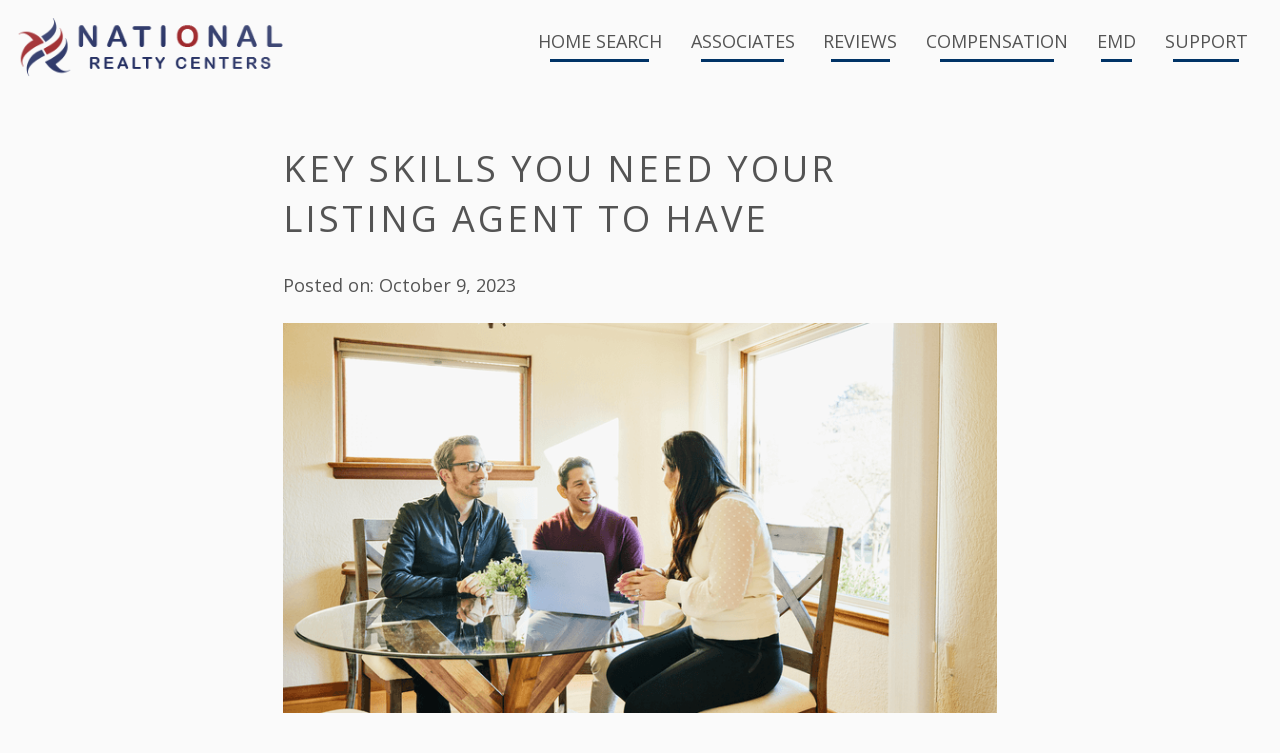

--- FILE ---
content_type: text/html; charset=UTF-8
request_url: https://nationalrealtycenters.com/key-skills-you-need-your-listing-agent-to-have/
body_size: 14462
content:
<!doctype html>
<html lang="en-US">
	<head>
		<meta charset="UTF-8">
		<title>Key Skills You Need Your Listing Agent To Have - National Realty Centers : National Realty Centers</title>
		<link href="//www.google-analytics.com" rel="dns-prefetch">
		<meta http-equiv="X-UA-Compatible" content="IE=edge,chrome=1">
		<meta name="viewport" content="width=device-width,initial-scale=1.0,viewport-fit=cover">
		<meta name='robots' content='index, follow, max-image-preview:large, max-snippet:-1, max-video-preview:-1' />
	<style>img:is([sizes="auto" i], [sizes^="auto," i]) { contain-intrinsic-size: 3000px 1500px }</style>
	
	<!-- This site is optimized with the Yoast SEO plugin v26.3 - https://yoast.com/wordpress/plugins/seo/ -->
	<link rel="canonical" href="https://nationalrealtycenters.com/key-skills-you-need-your-listing-agent-to-have/" />
	<meta property="og:locale" content="en_US" />
	<meta property="og:type" content="article" />
	<meta property="og:title" content="Key Skills You Need Your Listing Agent To Have - National Realty Centers" />
	<meta property="og:description" content="Selling your house is a big decision. And that can make it feel both exciting and a little bit nerve-wracking. But the key to a successful sale is finding the perfect listing agent to work with you throughout the process. A listing agent, also known as a seller&#8217;s agent, helps market and sell your house while advocating [&hellip;]" />
	<meta property="og:url" content="http://nationalrealtycenters.com/key-skills-you-need-your-listing-agent-to-have/" />
	<meta property="og:site_name" content="National Realty Centers" />
	<meta property="article:published_time" content="2023-10-09T15:10:24+00:00" />
	<meta property="article:modified_time" content="2023-10-12T14:59:16+00:00" />
	<meta property="og:image" content="http://nationalrealtycenters.com/wp-content/uploads/2023/10/20231009-Key-skills-you-need-your-listing-agent-to-have.png" />
	<meta property="og:image:width" content="750" />
	<meta property="og:image:height" content="410" />
	<meta property="og:image:type" content="image/png" />
	<meta name="author" content="Craig Lescoe" />
	<meta name="twitter:card" content="summary_large_image" />
	<meta name="twitter:label1" content="Written by" />
	<meta name="twitter:data1" content="Craig Lescoe" />
	<meta name="twitter:label2" content="Est. reading time" />
	<meta name="twitter:data2" content="3 minutes" />
	<script type="application/ld+json" class="yoast-schema-graph">{"@context":"https://schema.org","@graph":[{"@type":"WebPage","@id":"http://nationalrealtycenters.com/key-skills-you-need-your-listing-agent-to-have/","url":"http://nationalrealtycenters.com/key-skills-you-need-your-listing-agent-to-have/","name":"Key Skills You Need Your Listing Agent To Have - National Realty Centers","isPartOf":{"@id":"https://nationalrealtycenters.com/#website"},"primaryImageOfPage":{"@id":"http://nationalrealtycenters.com/key-skills-you-need-your-listing-agent-to-have/#primaryimage"},"image":{"@id":"http://nationalrealtycenters.com/key-skills-you-need-your-listing-agent-to-have/#primaryimage"},"thumbnailUrl":"https://nationalrealtycenters.com/wp-content/uploads/2023/10/20231009-Key-skills-you-need-your-listing-agent-to-have.png","datePublished":"2023-10-09T15:10:24+00:00","dateModified":"2023-10-12T14:59:16+00:00","author":{"@id":"https://nationalrealtycenters.com/#/schema/person/c80a3c81570757625f4a2a5ac08c33a4"},"breadcrumb":{"@id":"http://nationalrealtycenters.com/key-skills-you-need-your-listing-agent-to-have/#breadcrumb"},"inLanguage":"en-US","potentialAction":[{"@type":"ReadAction","target":["http://nationalrealtycenters.com/key-skills-you-need-your-listing-agent-to-have/"]}]},{"@type":"ImageObject","inLanguage":"en-US","@id":"http://nationalrealtycenters.com/key-skills-you-need-your-listing-agent-to-have/#primaryimage","url":"https://nationalrealtycenters.com/wp-content/uploads/2023/10/20231009-Key-skills-you-need-your-listing-agent-to-have.png","contentUrl":"https://nationalrealtycenters.com/wp-content/uploads/2023/10/20231009-Key-skills-you-need-your-listing-agent-to-have.png","width":750,"height":410},{"@type":"BreadcrumbList","@id":"http://nationalrealtycenters.com/key-skills-you-need-your-listing-agent-to-have/#breadcrumb","itemListElement":[{"@type":"ListItem","position":1,"name":"Home","item":"https://nationalrealtycenters.com/"},{"@type":"ListItem","position":2,"name":"News","item":"https://nationalrealtycenters.com/news/"},{"@type":"ListItem","position":3,"name":"Key Skills You Need Your Listing Agent To Have"}]},{"@type":"WebSite","@id":"https://nationalrealtycenters.com/#website","url":"https://nationalrealtycenters.com/","name":"National Realty Centers","description":"Find a community to call home","potentialAction":[{"@type":"SearchAction","target":{"@type":"EntryPoint","urlTemplate":"https://nationalrealtycenters.com/?s={search_term_string}"},"query-input":{"@type":"PropertyValueSpecification","valueRequired":true,"valueName":"search_term_string"}}],"inLanguage":"en-US"},{"@type":"Person","@id":"https://nationalrealtycenters.com/#/schema/person/c80a3c81570757625f4a2a5ac08c33a4","name":"Craig Lescoe","image":{"@type":"ImageObject","inLanguage":"en-US","@id":"https://nationalrealtycenters.com/#/schema/person/image/","url":"https://secure.gravatar.com/avatar/b03833b99528abe9be01db4ac28672a4c81a837fc98828e984292f1639469db3?s=96&d=mm&r=g","contentUrl":"https://secure.gravatar.com/avatar/b03833b99528abe9be01db4ac28672a4c81a837fc98828e984292f1639469db3?s=96&d=mm&r=g","caption":"Craig Lescoe"},"url":"https://nationalrealtycenters.com/author/craiglescoe/"}]}</script>
	<!-- / Yoast SEO plugin. -->


<link rel='dns-prefetch' href='//www.idxhome.com' />
<link rel='dns-prefetch' href='//cdnjs.cloudflare.com' />
<link rel='dns-prefetch' href='//cdn.jsdelivr.net' />
<link rel="alternate" type="application/rss+xml" title="National Realty Centers &raquo; Feed" href="https://nationalrealtycenters.com/feed/" />
		<!-- This site uses the Google Analytics by MonsterInsights plugin v9.9.0 - Using Analytics tracking - https://www.monsterinsights.com/ -->
							<script src="//www.googletagmanager.com/gtag/js?id=G-W792ELX71B"  data-cfasync="false" data-wpfc-render="false" type="text/javascript" async></script>
			<script data-cfasync="false" data-wpfc-render="false" type="text/javascript">
				var mi_version = '9.9.0';
				var mi_track_user = true;
				var mi_no_track_reason = '';
								var MonsterInsightsDefaultLocations = {"page_location":"https:\/\/nationalrealtycenters.com\/key-skills-you-need-your-listing-agent-to-have\/"};
								if ( typeof MonsterInsightsPrivacyGuardFilter === 'function' ) {
					var MonsterInsightsLocations = (typeof MonsterInsightsExcludeQuery === 'object') ? MonsterInsightsPrivacyGuardFilter( MonsterInsightsExcludeQuery ) : MonsterInsightsPrivacyGuardFilter( MonsterInsightsDefaultLocations );
				} else {
					var MonsterInsightsLocations = (typeof MonsterInsightsExcludeQuery === 'object') ? MonsterInsightsExcludeQuery : MonsterInsightsDefaultLocations;
				}

								var disableStrs = [
										'ga-disable-G-W792ELX71B',
									];

				/* Function to detect opted out users */
				function __gtagTrackerIsOptedOut() {
					for (var index = 0; index < disableStrs.length; index++) {
						if (document.cookie.indexOf(disableStrs[index] + '=true') > -1) {
							return true;
						}
					}

					return false;
				}

				/* Disable tracking if the opt-out cookie exists. */
				if (__gtagTrackerIsOptedOut()) {
					for (var index = 0; index < disableStrs.length; index++) {
						window[disableStrs[index]] = true;
					}
				}

				/* Opt-out function */
				function __gtagTrackerOptout() {
					for (var index = 0; index < disableStrs.length; index++) {
						document.cookie = disableStrs[index] + '=true; expires=Thu, 31 Dec 2099 23:59:59 UTC; path=/';
						window[disableStrs[index]] = true;
					}
				}

				if ('undefined' === typeof gaOptout) {
					function gaOptout() {
						__gtagTrackerOptout();
					}
				}
								window.dataLayer = window.dataLayer || [];

				window.MonsterInsightsDualTracker = {
					helpers: {},
					trackers: {},
				};
				if (mi_track_user) {
					function __gtagDataLayer() {
						dataLayer.push(arguments);
					}

					function __gtagTracker(type, name, parameters) {
						if (!parameters) {
							parameters = {};
						}

						if (parameters.send_to) {
							__gtagDataLayer.apply(null, arguments);
							return;
						}

						if (type === 'event') {
														parameters.send_to = monsterinsights_frontend.v4_id;
							var hookName = name;
							if (typeof parameters['event_category'] !== 'undefined') {
								hookName = parameters['event_category'] + ':' + name;
							}

							if (typeof MonsterInsightsDualTracker.trackers[hookName] !== 'undefined') {
								MonsterInsightsDualTracker.trackers[hookName](parameters);
							} else {
								__gtagDataLayer('event', name, parameters);
							}
							
						} else {
							__gtagDataLayer.apply(null, arguments);
						}
					}

					__gtagTracker('js', new Date());
					__gtagTracker('set', {
						'developer_id.dZGIzZG': true,
											});
					if ( MonsterInsightsLocations.page_location ) {
						__gtagTracker('set', MonsterInsightsLocations);
					}
										__gtagTracker('config', 'G-W792ELX71B', {"forceSSL":"true","link_attribution":"true"} );
										window.gtag = __gtagTracker;										(function () {
						/* https://developers.google.com/analytics/devguides/collection/analyticsjs/ */
						/* ga and __gaTracker compatibility shim. */
						var noopfn = function () {
							return null;
						};
						var newtracker = function () {
							return new Tracker();
						};
						var Tracker = function () {
							return null;
						};
						var p = Tracker.prototype;
						p.get = noopfn;
						p.set = noopfn;
						p.send = function () {
							var args = Array.prototype.slice.call(arguments);
							args.unshift('send');
							__gaTracker.apply(null, args);
						};
						var __gaTracker = function () {
							var len = arguments.length;
							if (len === 0) {
								return;
							}
							var f = arguments[len - 1];
							if (typeof f !== 'object' || f === null || typeof f.hitCallback !== 'function') {
								if ('send' === arguments[0]) {
									var hitConverted, hitObject = false, action;
									if ('event' === arguments[1]) {
										if ('undefined' !== typeof arguments[3]) {
											hitObject = {
												'eventAction': arguments[3],
												'eventCategory': arguments[2],
												'eventLabel': arguments[4],
												'value': arguments[5] ? arguments[5] : 1,
											}
										}
									}
									if ('pageview' === arguments[1]) {
										if ('undefined' !== typeof arguments[2]) {
											hitObject = {
												'eventAction': 'page_view',
												'page_path': arguments[2],
											}
										}
									}
									if (typeof arguments[2] === 'object') {
										hitObject = arguments[2];
									}
									if (typeof arguments[5] === 'object') {
										Object.assign(hitObject, arguments[5]);
									}
									if ('undefined' !== typeof arguments[1].hitType) {
										hitObject = arguments[1];
										if ('pageview' === hitObject.hitType) {
											hitObject.eventAction = 'page_view';
										}
									}
									if (hitObject) {
										action = 'timing' === arguments[1].hitType ? 'timing_complete' : hitObject.eventAction;
										hitConverted = mapArgs(hitObject);
										__gtagTracker('event', action, hitConverted);
									}
								}
								return;
							}

							function mapArgs(args) {
								var arg, hit = {};
								var gaMap = {
									'eventCategory': 'event_category',
									'eventAction': 'event_action',
									'eventLabel': 'event_label',
									'eventValue': 'event_value',
									'nonInteraction': 'non_interaction',
									'timingCategory': 'event_category',
									'timingVar': 'name',
									'timingValue': 'value',
									'timingLabel': 'event_label',
									'page': 'page_path',
									'location': 'page_location',
									'title': 'page_title',
									'referrer' : 'page_referrer',
								};
								for (arg in args) {
																		if (!(!args.hasOwnProperty(arg) || !gaMap.hasOwnProperty(arg))) {
										hit[gaMap[arg]] = args[arg];
									} else {
										hit[arg] = args[arg];
									}
								}
								return hit;
							}

							try {
								f.hitCallback();
							} catch (ex) {
							}
						};
						__gaTracker.create = newtracker;
						__gaTracker.getByName = newtracker;
						__gaTracker.getAll = function () {
							return [];
						};
						__gaTracker.remove = noopfn;
						__gaTracker.loaded = true;
						window['__gaTracker'] = __gaTracker;
					})();
									} else {
										console.log("");
					(function () {
						function __gtagTracker() {
							return null;
						}

						window['__gtagTracker'] = __gtagTracker;
						window['gtag'] = __gtagTracker;
					})();
									}
			</script>
			
							<!-- / Google Analytics by MonsterInsights -->
		<link rel='stylesheet' id='ihf-bundle-css-css' href='https://www.idxhome.com/service/resources/dist/wordpress/bundle.css?1768616010903' type='text/css' media='' />
<link rel='stylesheet' id='bc-fonts-css' href='https://nationalrealtycenters.com/wp-content/themes/nrc/fonts/fonts.css?ver=6.8.3' type='text/css' media='all' />
<link rel='stylesheet' id='bc-css' href='https://nationalrealtycenters.com/wp-content/themes/nrc/style.css?ver=6.8.3' type='text/css' media='all' />
<link rel='stylesheet' id='slick-slider-css' href='//cdn.jsdelivr.net/npm/slick-carousel@1.8.1/slick/slick.css?ver=6.8.3' type='text/css' media='all' />
<link rel='stylesheet' id='fancybox-css' href='https://cdn.jsdelivr.net/gh/fancyapps/fancybox@3.5.6/dist/jquery.fancybox.min.css?ver=6.8.3' type='text/css' media='all' />
<link rel='stylesheet' id='wp-block-library-css' href='https://nationalrealtycenters.com/wp-includes/css/dist/block-library/style.min.css?ver=6.8.3' type='text/css' media='all' />
<style id='classic-theme-styles-inline-css' type='text/css'>
/*! This file is auto-generated */
.wp-block-button__link{color:#fff;background-color:#32373c;border-radius:9999px;box-shadow:none;text-decoration:none;padding:calc(.667em + 2px) calc(1.333em + 2px);font-size:1.125em}.wp-block-file__button{background:#32373c;color:#fff;text-decoration:none}
</style>
<link rel='stylesheet' id='ultp-gutenberg-blocks-css' href='https://nationalrealtycenters.com/wp-content/plugins/uncanny-toolkit-pro/src/blocks/dist/index.css?ver=4.3.2' type='text/css' media='all' />
<style id='global-styles-inline-css' type='text/css'>
:root{--wp--preset--aspect-ratio--square: 1;--wp--preset--aspect-ratio--4-3: 4/3;--wp--preset--aspect-ratio--3-4: 3/4;--wp--preset--aspect-ratio--3-2: 3/2;--wp--preset--aspect-ratio--2-3: 2/3;--wp--preset--aspect-ratio--16-9: 16/9;--wp--preset--aspect-ratio--9-16: 9/16;--wp--preset--color--black: #000000;--wp--preset--color--cyan-bluish-gray: #abb8c3;--wp--preset--color--white: #ffffff;--wp--preset--color--pale-pink: #f78da7;--wp--preset--color--vivid-red: #cf2e2e;--wp--preset--color--luminous-vivid-orange: #ff6900;--wp--preset--color--luminous-vivid-amber: #fcb900;--wp--preset--color--light-green-cyan: #7bdcb5;--wp--preset--color--vivid-green-cyan: #00d084;--wp--preset--color--pale-cyan-blue: #8ed1fc;--wp--preset--color--vivid-cyan-blue: #0693e3;--wp--preset--color--vivid-purple: #9b51e0;--wp--preset--gradient--vivid-cyan-blue-to-vivid-purple: linear-gradient(135deg,rgba(6,147,227,1) 0%,rgb(155,81,224) 100%);--wp--preset--gradient--light-green-cyan-to-vivid-green-cyan: linear-gradient(135deg,rgb(122,220,180) 0%,rgb(0,208,130) 100%);--wp--preset--gradient--luminous-vivid-amber-to-luminous-vivid-orange: linear-gradient(135deg,rgba(252,185,0,1) 0%,rgba(255,105,0,1) 100%);--wp--preset--gradient--luminous-vivid-orange-to-vivid-red: linear-gradient(135deg,rgba(255,105,0,1) 0%,rgb(207,46,46) 100%);--wp--preset--gradient--very-light-gray-to-cyan-bluish-gray: linear-gradient(135deg,rgb(238,238,238) 0%,rgb(169,184,195) 100%);--wp--preset--gradient--cool-to-warm-spectrum: linear-gradient(135deg,rgb(74,234,220) 0%,rgb(151,120,209) 20%,rgb(207,42,186) 40%,rgb(238,44,130) 60%,rgb(251,105,98) 80%,rgb(254,248,76) 100%);--wp--preset--gradient--blush-light-purple: linear-gradient(135deg,rgb(255,206,236) 0%,rgb(152,150,240) 100%);--wp--preset--gradient--blush-bordeaux: linear-gradient(135deg,rgb(254,205,165) 0%,rgb(254,45,45) 50%,rgb(107,0,62) 100%);--wp--preset--gradient--luminous-dusk: linear-gradient(135deg,rgb(255,203,112) 0%,rgb(199,81,192) 50%,rgb(65,88,208) 100%);--wp--preset--gradient--pale-ocean: linear-gradient(135deg,rgb(255,245,203) 0%,rgb(182,227,212) 50%,rgb(51,167,181) 100%);--wp--preset--gradient--electric-grass: linear-gradient(135deg,rgb(202,248,128) 0%,rgb(113,206,126) 100%);--wp--preset--gradient--midnight: linear-gradient(135deg,rgb(2,3,129) 0%,rgb(40,116,252) 100%);--wp--preset--font-size--small: 13px;--wp--preset--font-size--medium: 20px;--wp--preset--font-size--large: 36px;--wp--preset--font-size--x-large: 42px;--wp--preset--spacing--20: 0.44rem;--wp--preset--spacing--30: 0.67rem;--wp--preset--spacing--40: 1rem;--wp--preset--spacing--50: 1.5rem;--wp--preset--spacing--60: 2.25rem;--wp--preset--spacing--70: 3.38rem;--wp--preset--spacing--80: 5.06rem;--wp--preset--shadow--natural: 6px 6px 9px rgba(0, 0, 0, 0.2);--wp--preset--shadow--deep: 12px 12px 50px rgba(0, 0, 0, 0.4);--wp--preset--shadow--sharp: 6px 6px 0px rgba(0, 0, 0, 0.2);--wp--preset--shadow--outlined: 6px 6px 0px -3px rgba(255, 255, 255, 1), 6px 6px rgba(0, 0, 0, 1);--wp--preset--shadow--crisp: 6px 6px 0px rgba(0, 0, 0, 1);}:where(.is-layout-flex){gap: 0.5em;}:where(.is-layout-grid){gap: 0.5em;}body .is-layout-flex{display: flex;}.is-layout-flex{flex-wrap: wrap;align-items: center;}.is-layout-flex > :is(*, div){margin: 0;}body .is-layout-grid{display: grid;}.is-layout-grid > :is(*, div){margin: 0;}:where(.wp-block-columns.is-layout-flex){gap: 2em;}:where(.wp-block-columns.is-layout-grid){gap: 2em;}:where(.wp-block-post-template.is-layout-flex){gap: 1.25em;}:where(.wp-block-post-template.is-layout-grid){gap: 1.25em;}.has-black-color{color: var(--wp--preset--color--black) !important;}.has-cyan-bluish-gray-color{color: var(--wp--preset--color--cyan-bluish-gray) !important;}.has-white-color{color: var(--wp--preset--color--white) !important;}.has-pale-pink-color{color: var(--wp--preset--color--pale-pink) !important;}.has-vivid-red-color{color: var(--wp--preset--color--vivid-red) !important;}.has-luminous-vivid-orange-color{color: var(--wp--preset--color--luminous-vivid-orange) !important;}.has-luminous-vivid-amber-color{color: var(--wp--preset--color--luminous-vivid-amber) !important;}.has-light-green-cyan-color{color: var(--wp--preset--color--light-green-cyan) !important;}.has-vivid-green-cyan-color{color: var(--wp--preset--color--vivid-green-cyan) !important;}.has-pale-cyan-blue-color{color: var(--wp--preset--color--pale-cyan-blue) !important;}.has-vivid-cyan-blue-color{color: var(--wp--preset--color--vivid-cyan-blue) !important;}.has-vivid-purple-color{color: var(--wp--preset--color--vivid-purple) !important;}.has-black-background-color{background-color: var(--wp--preset--color--black) !important;}.has-cyan-bluish-gray-background-color{background-color: var(--wp--preset--color--cyan-bluish-gray) !important;}.has-white-background-color{background-color: var(--wp--preset--color--white) !important;}.has-pale-pink-background-color{background-color: var(--wp--preset--color--pale-pink) !important;}.has-vivid-red-background-color{background-color: var(--wp--preset--color--vivid-red) !important;}.has-luminous-vivid-orange-background-color{background-color: var(--wp--preset--color--luminous-vivid-orange) !important;}.has-luminous-vivid-amber-background-color{background-color: var(--wp--preset--color--luminous-vivid-amber) !important;}.has-light-green-cyan-background-color{background-color: var(--wp--preset--color--light-green-cyan) !important;}.has-vivid-green-cyan-background-color{background-color: var(--wp--preset--color--vivid-green-cyan) !important;}.has-pale-cyan-blue-background-color{background-color: var(--wp--preset--color--pale-cyan-blue) !important;}.has-vivid-cyan-blue-background-color{background-color: var(--wp--preset--color--vivid-cyan-blue) !important;}.has-vivid-purple-background-color{background-color: var(--wp--preset--color--vivid-purple) !important;}.has-black-border-color{border-color: var(--wp--preset--color--black) !important;}.has-cyan-bluish-gray-border-color{border-color: var(--wp--preset--color--cyan-bluish-gray) !important;}.has-white-border-color{border-color: var(--wp--preset--color--white) !important;}.has-pale-pink-border-color{border-color: var(--wp--preset--color--pale-pink) !important;}.has-vivid-red-border-color{border-color: var(--wp--preset--color--vivid-red) !important;}.has-luminous-vivid-orange-border-color{border-color: var(--wp--preset--color--luminous-vivid-orange) !important;}.has-luminous-vivid-amber-border-color{border-color: var(--wp--preset--color--luminous-vivid-amber) !important;}.has-light-green-cyan-border-color{border-color: var(--wp--preset--color--light-green-cyan) !important;}.has-vivid-green-cyan-border-color{border-color: var(--wp--preset--color--vivid-green-cyan) !important;}.has-pale-cyan-blue-border-color{border-color: var(--wp--preset--color--pale-cyan-blue) !important;}.has-vivid-cyan-blue-border-color{border-color: var(--wp--preset--color--vivid-cyan-blue) !important;}.has-vivid-purple-border-color{border-color: var(--wp--preset--color--vivid-purple) !important;}.has-vivid-cyan-blue-to-vivid-purple-gradient-background{background: var(--wp--preset--gradient--vivid-cyan-blue-to-vivid-purple) !important;}.has-light-green-cyan-to-vivid-green-cyan-gradient-background{background: var(--wp--preset--gradient--light-green-cyan-to-vivid-green-cyan) !important;}.has-luminous-vivid-amber-to-luminous-vivid-orange-gradient-background{background: var(--wp--preset--gradient--luminous-vivid-amber-to-luminous-vivid-orange) !important;}.has-luminous-vivid-orange-to-vivid-red-gradient-background{background: var(--wp--preset--gradient--luminous-vivid-orange-to-vivid-red) !important;}.has-very-light-gray-to-cyan-bluish-gray-gradient-background{background: var(--wp--preset--gradient--very-light-gray-to-cyan-bluish-gray) !important;}.has-cool-to-warm-spectrum-gradient-background{background: var(--wp--preset--gradient--cool-to-warm-spectrum) !important;}.has-blush-light-purple-gradient-background{background: var(--wp--preset--gradient--blush-light-purple) !important;}.has-blush-bordeaux-gradient-background{background: var(--wp--preset--gradient--blush-bordeaux) !important;}.has-luminous-dusk-gradient-background{background: var(--wp--preset--gradient--luminous-dusk) !important;}.has-pale-ocean-gradient-background{background: var(--wp--preset--gradient--pale-ocean) !important;}.has-electric-grass-gradient-background{background: var(--wp--preset--gradient--electric-grass) !important;}.has-midnight-gradient-background{background: var(--wp--preset--gradient--midnight) !important;}.has-small-font-size{font-size: var(--wp--preset--font-size--small) !important;}.has-medium-font-size{font-size: var(--wp--preset--font-size--medium) !important;}.has-large-font-size{font-size: var(--wp--preset--font-size--large) !important;}.has-x-large-font-size{font-size: var(--wp--preset--font-size--x-large) !important;}
:where(.wp-block-post-template.is-layout-flex){gap: 1.25em;}:where(.wp-block-post-template.is-layout-grid){gap: 1.25em;}
:where(.wp-block-columns.is-layout-flex){gap: 2em;}:where(.wp-block-columns.is-layout-grid){gap: 2em;}
:root :where(.wp-block-pullquote){font-size: 1.5em;line-height: 1.6;}
</style>
<link rel='stylesheet' id='uncannyowl-learndash-toolkit-free-css' href='https://nationalrealtycenters.com/wp-content/plugins/uncanny-learndash-toolkit/src/assets/frontend/dist/bundle.min.css?ver=3.8.0' type='text/css' media='all' />
<link rel='stylesheet' id='ultp-frontend-css' href='https://nationalrealtycenters.com/wp-content/plugins/uncanny-toolkit-pro/src/assets/dist/frontend/bundle.min.css?ver=4.3.2' type='text/css' media='all' />
<link rel='stylesheet' id='learndash_quiz_front_css-css' href='//nationalrealtycenters.com/wp-content/plugins/sfwd-lms/themes/legacy/templates/learndash_quiz_front.min.css?ver=4.25.6' type='text/css' media='all' />
<link rel='stylesheet' id='dashicons-css' href='https://nationalrealtycenters.com/wp-includes/css/dashicons.min.css?ver=6.8.3' type='text/css' media='all' />
<link rel='stylesheet' id='learndash-css' href='//nationalrealtycenters.com/wp-content/plugins/sfwd-lms/src/assets/dist/css/styles.css?ver=4.25.6' type='text/css' media='all' />
<link rel='stylesheet' id='jquery-dropdown-css-css' href='//nationalrealtycenters.com/wp-content/plugins/sfwd-lms/assets/css/jquery.dropdown.min.css?ver=4.25.6' type='text/css' media='all' />
<link rel='stylesheet' id='learndash_lesson_video-css' href='//nationalrealtycenters.com/wp-content/plugins/sfwd-lms/themes/legacy/templates/learndash_lesson_video.min.css?ver=4.25.6' type='text/css' media='all' />
<link rel='stylesheet' id='learndash-admin-bar-css' href='https://nationalrealtycenters.com/wp-content/plugins/sfwd-lms/src/assets/dist/css/admin-bar/styles.css?ver=4.25.6' type='text/css' media='all' />
<link rel='stylesheet' id='learndash-course-grid-skin-grid-css' href='https://nationalrealtycenters.com/wp-content/plugins/sfwd-lms/includes/course-grid/templates/skins/grid/style.css?ver=4.25.6' type='text/css' media='all' />
<link rel='stylesheet' id='learndash-course-grid-pagination-css' href='https://nationalrealtycenters.com/wp-content/plugins/sfwd-lms/includes/course-grid/templates/pagination/style.css?ver=4.25.6' type='text/css' media='all' />
<link rel='stylesheet' id='learndash-course-grid-filter-css' href='https://nationalrealtycenters.com/wp-content/plugins/sfwd-lms/includes/course-grid/templates/filter/style.css?ver=4.25.6' type='text/css' media='all' />
<link rel='stylesheet' id='learndash-course-grid-card-grid-1-css' href='https://nationalrealtycenters.com/wp-content/plugins/sfwd-lms/includes/course-grid/templates/cards/grid-1/style.css?ver=4.25.6' type='text/css' media='all' />
<link rel='stylesheet' id='learndash-front-css' href='//nationalrealtycenters.com/wp-content/plugins/sfwd-lms/themes/ld30/assets/css/learndash.min.css?ver=4.25.6' type='text/css' media='all' />
<style id='learndash-front-inline-css' type='text/css'>
		.learndash-wrapper .ld-item-list .ld-item-list-item.ld-is-next,
		.learndash-wrapper .wpProQuiz_content .wpProQuiz_questionListItem label:focus-within {
			border-color: #003366;
		}

		/*
		.learndash-wrapper a:not(.ld-button):not(#quiz_continue_link):not(.ld-focus-menu-link):not(.btn-blue):not(#quiz_continue_link):not(.ld-js-register-account):not(#ld-focus-mode-course-heading):not(#btn-join):not(.ld-item-name):not(.ld-table-list-item-preview):not(.ld-lesson-item-preview-heading),
		 */

		.learndash-wrapper .ld-breadcrumbs a,
		.learndash-wrapper .ld-lesson-item.ld-is-current-lesson .ld-lesson-item-preview-heading,
		.learndash-wrapper .ld-lesson-item.ld-is-current-lesson .ld-lesson-title,
		.learndash-wrapper .ld-primary-color-hover:hover,
		.learndash-wrapper .ld-primary-color,
		.learndash-wrapper .ld-primary-color-hover:hover,
		.learndash-wrapper .ld-primary-color,
		.learndash-wrapper .ld-tabs .ld-tabs-navigation .ld-tab.ld-active,
		.learndash-wrapper .ld-button.ld-button-transparent,
		.learndash-wrapper .ld-button.ld-button-reverse,
		.learndash-wrapper .ld-icon-certificate,
		.learndash-wrapper .ld-login-modal .ld-login-modal-login .ld-modal-heading,
		#wpProQuiz_user_content a,
		.learndash-wrapper .ld-item-list .ld-item-list-item a.ld-item-name:hover,
		.learndash-wrapper .ld-focus-comments__heading-actions .ld-expand-button,
		.learndash-wrapper .ld-focus-comments__heading a,
		.learndash-wrapper .ld-focus-comments .comment-respond a,
		.learndash-wrapper .ld-focus-comment .ld-comment-reply a.comment-reply-link:hover,
		.learndash-wrapper .ld-expand-button.ld-button-alternate {
			color: #003366 !important;
		}

		.learndash-wrapper .ld-focus-comment.bypostauthor>.ld-comment-wrapper,
		.learndash-wrapper .ld-focus-comment.role-group_leader>.ld-comment-wrapper,
		.learndash-wrapper .ld-focus-comment.role-administrator>.ld-comment-wrapper {
			background-color:rgba(0, 51, 102, 0.03) !important;
		}


		.learndash-wrapper .ld-primary-background,
		.learndash-wrapper .ld-tabs .ld-tabs-navigation .ld-tab.ld-active:after {
			background: #003366 !important;
		}



		.learndash-wrapper .ld-course-navigation .ld-lesson-item.ld-is-current-lesson .ld-status-incomplete,
		.learndash-wrapper .ld-focus-comment.bypostauthor:not(.ptype-sfwd-assignment) >.ld-comment-wrapper>.ld-comment-avatar img,
		.learndash-wrapper .ld-focus-comment.role-group_leader>.ld-comment-wrapper>.ld-comment-avatar img,
		.learndash-wrapper .ld-focus-comment.role-administrator>.ld-comment-wrapper>.ld-comment-avatar img {
			border-color: #003366 !important;
		}



		.learndash-wrapper .ld-loading::before {
			border-top:3px solid #003366 !important;
		}

		.learndash-wrapper .ld-button:hover:not([disabled]):not(.ld-button-transparent):not(.ld--ignore-inline-css),
		#learndash-tooltips .ld-tooltip:after,
		#learndash-tooltips .ld-tooltip,
		.ld-tooltip:not(.ld-tooltip--modern) [role="tooltip"],
		.learndash-wrapper .ld-primary-background,
		.learndash-wrapper .btn-join:not(.ld--ignore-inline-css),
		.learndash-wrapper #btn-join:not(.ld--ignore-inline-css),
		.learndash-wrapper .ld-button:not([disabled]):not(.ld-button-reverse):not(.ld-button-transparent):not(.ld--ignore-inline-css),
		.learndash-wrapper .ld-expand-button:not([disabled]),
		.learndash-wrapper .wpProQuiz_content .wpProQuiz_button:not([disabled]):not(.wpProQuiz_button_reShowQuestion):not(.wpProQuiz_button_restartQuiz),
		.learndash-wrapper .wpProQuiz_content .wpProQuiz_button2:not([disabled]),
		.learndash-wrapper .ld-focus .ld-focus-sidebar .ld-course-navigation-heading,
		.learndash-wrapper .ld-focus-comments .form-submit #submit,
		.learndash-wrapper .ld-login-modal input[type='submit']:not([disabled]),
		.learndash-wrapper .ld-login-modal .ld-login-modal-register:not([disabled]),
		.learndash-wrapper .wpProQuiz_content .wpProQuiz_certificate a.btn-blue:not([disabled]),
		.learndash-wrapper .ld-focus .ld-focus-header .ld-user-menu .ld-user-menu-items a:not([disabled]),
		#wpProQuiz_user_content table.wp-list-table thead th,
		#wpProQuiz_overlay_close:not([disabled]),
		.learndash-wrapper .ld-expand-button.ld-button-alternate:not([disabled]) .ld-icon {
			background-color: #003366 !important;
			color: #ffffff;
		}

		.learndash-wrapper .ld-focus .ld-focus-sidebar .ld-focus-sidebar-trigger:not([disabled]):not(:hover):not(:focus) .ld-icon {
			background-color: #003366;
		}

		.learndash-wrapper .ld-focus .ld-focus-sidebar .ld-focus-sidebar-trigger:hover .ld-icon,
		.learndash-wrapper .ld-focus .ld-focus-sidebar .ld-focus-sidebar-trigger:focus .ld-icon {
			border-color: #003366;
			color: #003366;
		}

		.learndash-wrapper .ld-button:focus:not(.ld-button-transparent):not(.ld--ignore-inline-css),
		.learndash-wrapper .btn-join:focus:not(.ld--ignore-inline-css),
		.learndash-wrapper #btn-join:focus:not(.ld--ignore-inline-css),
		.learndash-wrapper .ld-expand-button:focus,
		.learndash-wrapper .wpProQuiz_content .wpProQuiz_button:not(.wpProQuiz_button_reShowQuestion):focus:not(.wpProQuiz_button_restartQuiz),
		.learndash-wrapper .wpProQuiz_content .wpProQuiz_button2:focus,
		.learndash-wrapper .ld-focus-comments .form-submit #submit,
		.learndash-wrapper .ld-login-modal input[type='submit']:focus,
		.learndash-wrapper .ld-login-modal .ld-login-modal-register:focus,
		.learndash-wrapper .wpProQuiz_content .wpProQuiz_certificate a.btn-blue:focus {
			opacity: 0.75; /* Replicates the hover/focus states pre-4.21.3. */
			outline-color: #003366;
		}

		.learndash-wrapper .ld-button:hover:not(.ld-button-transparent):not(.ld--ignore-inline-css),
		.learndash-wrapper .btn-join:hover:not(.ld--ignore-inline-css),
		.learndash-wrapper #btn-join:hover:not(.ld--ignore-inline-css),
		.learndash-wrapper .ld-expand-button:hover,
		.learndash-wrapper .wpProQuiz_content .wpProQuiz_button:not(.wpProQuiz_button_reShowQuestion):hover:not(.wpProQuiz_button_restartQuiz),
		.learndash-wrapper .wpProQuiz_content .wpProQuiz_button2:hover,
		.learndash-wrapper .ld-focus-comments .form-submit #submit,
		.learndash-wrapper .ld-login-modal input[type='submit']:hover,
		.learndash-wrapper .ld-login-modal .ld-login-modal-register:hover,
		.learndash-wrapper .wpProQuiz_content .wpProQuiz_certificate a.btn-blue:hover {
			background-color: #003366; /* Replicates the hover/focus states pre-4.21.3. */
			opacity: 0.85; /* Replicates the hover/focus states pre-4.21.3. */
		}

		.learndash-wrapper .ld-item-list .ld-item-search .ld-closer:focus {
			border-color: #003366;
		}

		.learndash-wrapper .ld-focus .ld-focus-header .ld-user-menu .ld-user-menu-items:before {
			border-bottom-color: #003366 !important;
		}

		.learndash-wrapper .ld-button.ld-button-transparent:hover {
			background: transparent !important;
		}

		.learndash-wrapper .ld-button.ld-button-transparent:focus {
			outline-color: #003366;
		}

		.learndash-wrapper .ld-focus .ld-focus-header .sfwd-mark-complete .learndash_mark_complete_button:not(.ld--ignore-inline-css),
		.learndash-wrapper .ld-focus .ld-focus-header #sfwd-mark-complete #learndash_mark_complete_button,
		.learndash-wrapper .ld-button.ld-button-transparent,
		.learndash-wrapper .ld-button.ld-button-alternate,
		.learndash-wrapper .ld-expand-button.ld-button-alternate {
			background-color:transparent !important;
		}

		.learndash-wrapper .ld-focus-header .ld-user-menu .ld-user-menu-items a,
		.learndash-wrapper .ld-button.ld-button-reverse:hover,
		.learndash-wrapper .ld-alert-success .ld-alert-icon.ld-icon-certificate,
		.learndash-wrapper .ld-alert-warning .ld-button,
		.learndash-wrapper .ld-primary-background.ld-status {
			color:white !important;
		}

		.learndash-wrapper .ld-status.ld-status-unlocked {
			background-color: rgba(0,51,102,0.2) !important;
			color: #003366 !important;
		}

		.learndash-wrapper .wpProQuiz_content .wpProQuiz_addToplist {
			background-color: rgba(0,51,102,0.1) !important;
			border: 1px solid #003366 !important;
		}

		.learndash-wrapper .wpProQuiz_content .wpProQuiz_toplistTable th {
			background: #003366 !important;
		}

		.learndash-wrapper .wpProQuiz_content .wpProQuiz_toplistTrOdd {
			background-color: rgba(0,51,102,0.1) !important;
		}


		.learndash-wrapper .wpProQuiz_content .wpProQuiz_time_limit .wpProQuiz_progress {
			background-color: #003366 !important;
		}
		
		.learndash-wrapper #quiz_continue_link,
		.learndash-wrapper .ld-secondary-background,
		.learndash-wrapper .learndash_mark_complete_button:not(.ld--ignore-inline-css),
		.learndash-wrapper #learndash_mark_complete_button,
		.learndash-wrapper .ld-status-complete,
		.learndash-wrapper .ld-alert-success .ld-button,
		.learndash-wrapper .ld-alert-success .ld-alert-icon {
			background-color: #007233 !important;
		}

		.learndash-wrapper #quiz_continue_link:focus,
		.learndash-wrapper .learndash_mark_complete_button:focus:not(.ld--ignore-inline-css),
		.learndash-wrapper #learndash_mark_complete_button:focus,
		.learndash-wrapper .ld-alert-success .ld-button:focus {
			outline-color: #007233;
		}

		.learndash-wrapper .wpProQuiz_content a#quiz_continue_link {
			background-color: #007233 !important;
		}

		.learndash-wrapper .wpProQuiz_content a#quiz_continue_link:focus {
			outline-color: #007233;
		}

		.learndash-wrapper .course_progress .sending_progress_bar {
			background: #007233 !important;
		}

		.learndash-wrapper .wpProQuiz_content .wpProQuiz_button_reShowQuestion:hover, .learndash-wrapper .wpProQuiz_content .wpProQuiz_button_restartQuiz:hover {
			background-color: #007233 !important;
			opacity: 0.75;
		}

		.learndash-wrapper .wpProQuiz_content .wpProQuiz_button_reShowQuestion:focus,
		.learndash-wrapper .wpProQuiz_content .wpProQuiz_button_restartQuiz:focus {
			outline-color: #007233;
		}

		.learndash-wrapper .ld-secondary-color-hover:hover,
		.learndash-wrapper .ld-secondary-color,
		.learndash-wrapper .ld-focus .ld-focus-header .sfwd-mark-complete .learndash_mark_complete_button:not(.ld--ignore-inline-css),
		.learndash-wrapper .ld-focus .ld-focus-header #sfwd-mark-complete #learndash_mark_complete_button,
		.learndash-wrapper .ld-focus .ld-focus-header .sfwd-mark-complete:after {
			color: #007233 !important;
		}

		.learndash-wrapper .ld-secondary-in-progress-icon {
			border-left-color: #007233 !important;
			border-top-color: #007233 !important;
		}

		.learndash-wrapper .ld-alert-success {
			border-color: #007233;
			background-color: transparent !important;
			color: #007233;
		}

		
		.learndash-wrapper .ld-alert-warning {
			background-color:transparent;
		}

		.learndash-wrapper .ld-status-waiting,
		.learndash-wrapper .ld-alert-warning .ld-alert-icon {
			background-color: #a33236 !important;
		}

		.learndash-wrapper .ld-tertiary-color-hover:hover,
		.learndash-wrapper .ld-tertiary-color,
		.learndash-wrapper .ld-alert-warning {
			color: #a33236 !important;
		}

		.learndash-wrapper .ld-tertiary-background {
			background-color: #a33236 !important;
		}

		.learndash-wrapper .ld-alert-warning {
			border-color: #a33236 !important;
		}

		.learndash-wrapper .ld-tertiary-background,
		.learndash-wrapper .ld-alert-warning .ld-alert-icon {
			color:white !important;
		}

		.learndash-wrapper .wpProQuiz_content .wpProQuiz_reviewQuestion li.wpProQuiz_reviewQuestionReview,
		.learndash-wrapper .wpProQuiz_content .wpProQuiz_box li.wpProQuiz_reviewQuestionReview {
			background-color: #a33236 !important;
		}

		
</style>
<link rel='stylesheet' id='shiftnav-css' href='https://nationalrealtycenters.com/wp-content/plugins/shiftnav-responsive-mobile-menu/assets/css/shiftnav.min.css?ver=1.8.2' type='text/css' media='all' />
<link rel='stylesheet' id='shiftnav-font-awesome-css' href='https://nationalrealtycenters.com/wp-content/plugins/shiftnav-responsive-mobile-menu/assets/css/fontawesome/css/font-awesome.min.css?ver=1.8.2' type='text/css' media='all' />
<script type="text/javascript" src="https://nationalrealtycenters.com/wp-includes/js/jquery/jquery.min.js?ver=3.7.1" id="jquery-core-js"></script>
<script type="text/javascript" src="https://nationalrealtycenters.com/wp-includes/js/jquery/jquery-migrate.min.js?ver=3.4.1" id="jquery-migrate-js"></script>
<script type="text/javascript" src="https://www.idxhome.com/service/resources/dist/wordpress/bundle.js?1768616010903" id="ihf-bundle-js-js"></script>
<script type="text/javascript" src="https://nationalrealtycenters.com/wp-content/plugins/google-analytics-for-wordpress/assets/js/frontend-gtag.min.js?ver=9.9.0" id="monsterinsights-frontend-script-js" async="async" data-wp-strategy="async"></script>
<script data-cfasync="false" data-wpfc-render="false" type="text/javascript" id='monsterinsights-frontend-script-js-extra'>/* <![CDATA[ */
var monsterinsights_frontend = {"js_events_tracking":"true","download_extensions":"doc,pdf,ppt,zip,xls,docx,pptx,xlsx","inbound_paths":"[{\"path\":\"\\\/go\\\/\",\"label\":\"affiliate\"},{\"path\":\"\\\/recommend\\\/\",\"label\":\"affiliate\"}]","home_url":"https:\/\/nationalrealtycenters.com","hash_tracking":"false","v4_id":"G-W792ELX71B"};/* ]]> */
</script>
<script type="text/javascript" id="uncannyowl-learndash-toolkit-free-js-extra">
/* <![CDATA[ */
var UncannyToolkit = {"ajax":{"url":"https:\/\/nationalrealtycenters.com\/wp-admin\/admin-ajax.php","nonce":"44a18366b4"},"integrity":{"shouldPreventConcurrentLogin":false},"i18n":{"dismiss":"Dismiss","preventConcurrentLogin":"Your account has exceeded maximum concurrent login number.","error":{"generic":"Something went wrong. Please, try again"}},"modals":[]};
/* ]]> */
</script>
<script type="text/javascript" src="https://nationalrealtycenters.com/wp-content/plugins/uncanny-learndash-toolkit/src/assets/frontend/dist/bundle.min.js?ver=3.8.0" id="uncannyowl-learndash-toolkit-free-js"></script>
<script type="text/javascript" id="ultp-frontend-js-extra">
/* <![CDATA[ */
var UncannyToolkitPro = {"restURL":"https:\/\/nationalrealtycenters.com\/wp-json\/uo_toolkit\/v1\/","nonce":"6e7712ed1a"};
/* ]]> */
</script>
<script type="text/javascript" src="https://nationalrealtycenters.com/wp-content/plugins/uncanny-toolkit-pro/src/assets/dist/frontend/bundle.min.js?ver=4.3.2" id="ultp-frontend-js"></script>
<script type="text/javascript" src="//cdnjs.cloudflare.com/ajax/libs/modernizr/2.8.3/modernizr.min.js?ver=6.8.3" id="modernizr-js"></script>
<script type="text/javascript" src="//cdn.jsdelivr.net/npm/slick-carousel@1.8.1/slick/slick.min.js?ver=6.8.3" id="slick-slider-js"></script>
<script type="text/javascript" src="https://cdn.jsdelivr.net/gh/fancyapps/fancybox@3.5.6/dist/jquery.fancybox.min.js?ver=6.8.3" id="fancybox-js"></script>
<script type="text/javascript" src="https://cdnjs.cloudflare.com/ajax/libs/jquery-easing/1.3/jquery.easing.min.js?ver=6.8.3" id="jquery-easing-js"></script>
<style type="text/css">
.ihf-btn-primary {background-color: #164086 !important; border: #164086 !important; }
</style>
		<!-- ShiftNav CSS
	================================================================ -->
		<style type="text/css" id="shiftnav-dynamic-css">
				@media only screen and (min-width:960px){ #shiftnav-toggle-main, .shiftnav-toggle-mobile{ display:none; } .shiftnav-wrap { padding-top:0 !important; } }

/** ShiftNav Custom Menu Styles (Customizer) **/
/* togglebar */
#shiftnav-toggle-main { background:#003366; }

/* Status: Loaded from Transient */
		</style>
		<!-- end ShiftNav CSS -->

		   <link href="https://nationalrealtycenters.com/wp-content/themes/nrc/favicon.png" rel="shortcut icon">
			<style type="text/css" id="wp-custom-css">
			main a {
	text-decoration: underline; 
}

.associate a {
	text-decoration: none;
}

.info-wrap a {
	text-decoration: none;
}

a .bc-button {
	text-decoration: none;
}

.learndash-wrapper a {
	text-decoration: underline;
}

.read-more {
	text-decoration: underline;
}

footer a {
	text-decoration: underline;
}

.realtoricon {
	margin-right: 25px;
}

.realtoricon:before {
	content: '';
	background:url('/wp-content/uploads/2024/01/realtor-logo-grey-large.png');
	background-size: cover;
	position: absolute;
	width: 25px;
	height: 25px;
}

.realtoricon:hover:before {
	content: '';
	background:url('/wp-content/uploads/2024/01/realtor-logo-blue-large.png');
	background-size: cover;
	position: absolute;
	width: 25px;
	height: 25px;
}

.zillowicon {
	margin-right: 25px;
}

.zillowicon:before {
	content: '';
	background:url('/wp-content/uploads/2024/01/zillow-logo-grey-large.png');
	background-size: cover;
	position: absolute;
	width: 25px;
	height: 25px;
}

.zillowicon:hover:before {
	content: '';
	background:url('/wp-content/uploads/2024/01/zillow-logo-blue-large.png');
	background-size: cover;
	position: absolute;
	width: 25px;
	height: 25px;
}

.tiktokicon {
	
}

.tiktokicon:before {
	content: '';
	background:url('/wp-content/uploads/2025/10/tiktok-gray.png');
	background-size: cover;
	position: absolute;
	width: 25px;
	height: 25px;
	margin-top: -21px;
	 
}

.tiktokicon:hover:before {
	content: '';
	background:url('/wp-content/uploads/2025/10/tiktok-blue.png');
	background-size: cover;
	position: absolute;
	width: 25px;
	height: 25px;
	margin-top: -21px;
	 
}		</style>
		<noscript><style id="rocket-lazyload-nojs-css">.rll-youtube-player, [data-lazy-src]{display:none !important;}</style></noscript>	</head>

	<body class="wp-singular post-template-default single single-post postid-8238 single-format-standard wp-theme-nrc">
		<div id="site-wrap">
			<a class="hidden" href="#main">Skip to content</a>
			<div id="top-link">
				<i class="fal fa-chevron-up"></i>
			</div>

			<script type="text/javascript">
				jQuery(document).ready(function($){
					// scroll to top 
					$(window).scroll(function(){
						if($(this).scrollTop() != 0){
							$('#top-link').stop().fadeTo('fast', 1)
						}else{
							$('#top-link').stop().fadeTo('fast', 0);
						}
					}).scroll();
					$('#top-link').click(function() {
						$('body,html').animate({scrollTop:0},'slow',"easeInOutQuart");
					});	
				});
			</script>

			<header id="header" role="banner">			
				<div class="wrapper">
					<div class="header-wrap">
						<div class="logo-wrap">
															<a href="https://nationalrealtycenters.com">
									<img src="data:image/svg+xml,%3Csvg%20xmlns='http://www.w3.org/2000/svg'%20viewBox='0%200%200%200'%3E%3C/svg%3E" data-lazy-src="https://nationalrealtycenters.com/wp-content/themes/nrc/images/logo.png" /><noscript><img src="https://nationalrealtycenters.com/wp-content/themes/nrc/images/logo.png" /></noscript>
								</a>
													</div>
						<div class="main-nav-wrap">
							<nav class="main-nav" role="navigation">
								<ul>
									<li id="menu-item-1099" class="menu-item menu-item-type-custom menu-item-object-custom menu-item-1099"><a href="/homes-for-sale-results/" data-title="Home Search">Home Search</a></li>
<li id="menu-item-255" class="menu-item menu-item-type-post_type menu-item-object-page menu-item-255"><a href="https://nationalrealtycenters.com/associates/" data-title="Associates">Associates</a></li>
<li id="menu-item-260" class="menu-item menu-item-type-post_type menu-item-object-page menu-item-260"><a href="https://nationalrealtycenters.com/reviews/" data-title="Reviews">Reviews</a></li>
<li id="menu-item-9935" class="menu-item menu-item-type-post_type menu-item-object-page menu-item-9935"><a href="https://nationalrealtycenters.com/compensation/" data-title="Compensation">Compensation</a></li>
<li id="menu-item-5314" class="menu-item menu-item-type-post_type menu-item-object-page menu-item-5314"><a href="https://nationalrealtycenters.com/emd/" data-title="EMD">EMD</a></li>
<li id="menu-item-52" class="menu-item menu-item-type-post_type menu-item-object-page menu-item-52"><a href="https://nationalrealtycenters.com/support/" data-title="Support">Support</a></li>
								</ul>
							</nav>
							<!-- <a id="shiftnav-toggle-main" class="shiftnav-toggle shiftnav-toggle-mobile" data-shiftnav-target="shiftnav-main"> <i class="far fa-bars"></i> </a> -->
						</div>

						<script>
							jQuery(document).ready(function($){

								// let touch devices open subnav first and then click again to follow link
								$('.touch .main-nav > ul > .menu-item-has-children > a').on('click', function(e){
									if(!$(this).parent('li').hasClass('hover')){
										$('.touch .main-nav > ul > li').removeClass('hover');
							    		e.preventDefault();
									}
							    	$(this).parent('li').toggleClass('hover');
								});

								// close when clicked on body and not nav
								$(document).on('click', function(e){
									if($(e.target).closest('.main-nav').length === 0){
										$('.touch .main-nav > ul > .hover').removeClass('hover');
									}
								});
							});
						</script>		
					</div>
				</div>
			</header>

			<main id="main" role="main">	<section class="main">
		<div class="wrapper skinny">
							
				<h1 class="post-title">Key Skills You Need Your Listing Agent To Have</h1>
				<p class="post-date">Posted on: October 9, 2023</p>
				
				<div class="user-content">
					<p><img fetchpriority="high" decoding="async" class="alignnone  wp-image-8240" src="data:image/svg+xml,%3Csvg%20xmlns='http://www.w3.org/2000/svg'%20viewBox='0%200%20999%20546'%3E%3C/svg%3E" alt="" width="999" height="546" data-lazy-srcset="https://nationalrealtycenters.com/wp-content/uploads/2023/10/20231009-Key-skills-you-need-your-listing-agent-to-have-300x164.png 300w, https://nationalrealtycenters.com/wp-content/uploads/2023/10/20231009-Key-skills-you-need-your-listing-agent-to-have.png 750w" data-lazy-sizes="(max-width: 999px) 100vw, 999px" data-lazy-src="https://nationalrealtycenters.com/wp-content/uploads/2023/10/20231009-Key-skills-you-need-your-listing-agent-to-have-300x164.png" /><noscript><img fetchpriority="high" decoding="async" class="alignnone  wp-image-8240" src="https://nationalrealtycenters.com/wp-content/uploads/2023/10/20231009-Key-skills-you-need-your-listing-agent-to-have-300x164.png" alt="" width="999" height="546" srcset="https://nationalrealtycenters.com/wp-content/uploads/2023/10/20231009-Key-skills-you-need-your-listing-agent-to-have-300x164.png 300w, https://nationalrealtycenters.com/wp-content/uploads/2023/10/20231009-Key-skills-you-need-your-listing-agent-to-have.png 750w" sizes="(max-width: 999px) 100vw, 999px" /></noscript></p>
<div id="blog-content-section" class="font-size-16 content-detail">
<p>Selling your house is a big decision. And that can make it feel both exciting and a little bit nerve-wracking. But the key to a successful sale is finding the perfect listing agent to work with you throughout the process. A listing agent, also known as a seller&#8217;s agent, helps market and sell your house while advocating for you every step of the way.</p>
<p>But, how do you know you&#8217;ve found the perfect match in an agent? Here are three key skills you’ll want your listing agent to have.</p>
<h4><strong>They Price Your House Based on the Latest Data</strong></h4>
<p>While it may be tempting to pick the agent who suggests the highest asking price for your house, that strategy may cost you. It’s easy to get caught up in the excitement when you see a bigger number, but overpricing your house can have consequences. It could mean it’ll sit on the market longer because the higher price is actually deterring buyers.</p>
<p>Instead, you want to pick an agent who’s going to have an open conversation about how they think you should price your house and why. A great agent will base their pricing strategy on solid data. They won&#8217;t throw out a number just to win your listing. Instead, they&#8217;ll show you the facts, explain their pricing strategy, and make sure you&#8217;re on the same page. As<em> NerdWallet</em> explains:</p>
<blockquote><p><em>“An agent who recommends the highest price isn&#8217;t always the best choice. Choose an agent who backs up the recommendation with market knowledge.”</em></p></blockquote>
<h4><strong>They’re a Great Negotiator</strong></h4>
<p>The home-selling process can be emotional, especially if you’ve been in your house for a long time. You’re connected to it and have a lot of memories there. This can make the negotiation process harder. That’s where a trusted professional comes in.</p>
<p>A skilled listing agent will be calm under pressure and will be your point-person in all of those conversations. Their experience in handling the back-and-forth gives you with the peace of mind that you&#8217;ve got someone on your side who’s got your best interests in mind throughout this journey.</p>
<h4><strong>They’re a Skilled Problem Solver</strong></h4>
<p>At the heart of it all, a listing agent&#8217;s main priority is to get your house sold. A great agent never loses sight of that goal and will help you prioritize your needs above all else. If they identify any necessary steps you need to take, they’ll be open with you about it. Their commitment to your success means they&#8217;ll work with you to address any potential roadblocks and find creative solutions to anything that pops up along the way.</p>
<p><em>BankRate</em> explains it like this:</p>
<blockquote><p><em>“Just as important as the knowledge and experience agents bring is their ability to guide you smoothly through the process. Above all, go with an agent you trust and will feel comfortable with. . .”</em></p></blockquote>
</div>
<h3>Bottom Line</h3>
<div id="blog-content-section" class="font-size-16 content-detail">
<p>Whether you&#8217;re a first-time seller or you’ve been through selling a house before, a great listing agent is the key to success. Let’s connect so you have a skilled local expert by your side to guide you through every step of the process.</p>
</div>
				</div>

				<div class="categories">
					Posted in: <ul class="post-categories">
	<li><a href="https://nationalrealtycenters.com/category/articles/" rel="category tag">Articles</a></li></ul>				
				</div>
					</div>
	</section>
			</main> 
			<footer id="footer" role="contentinfo">
				<div class="wrapper narrow">
					<div class="footer-wrap">
						<div class="left">
							<a href="https://nationalrealtycenters.com">
								<img class="footer-logo" src="data:image/svg+xml,%3Csvg%20xmlns='http://www.w3.org/2000/svg'%20viewBox='0%200%200%200'%3E%3C/svg%3E" data-lazy-src="https://nationalrealtycenters.com/wp-content/themes/nrc/images/logo.png" /><noscript><img class="footer-logo" src="https://nationalrealtycenters.com/wp-content/themes/nrc/images/logo.png" /></noscript>
							</a>
							<p>Ann Arbor | Birmingham <br> Clarkston | Northville</p>
							<p>Copyright 2026 National Realty Centers</p>
							<p><a href="https://nationalrealtycenters.com/privacy-policy">Privacy Policy</a></p>
						</div>

						<div class="right">
							<ul class="social">
		
		<li><a target="_blank" href="https://www.facebook.com/NationalRealtyCenters"><i class="fab fa-facebook"></i></a></li>
				<li><a target="_blank" href="https://www.instagram.com/nationalrealtycenters/"><i class="fab fa-instagram"></i></a></li>
			
		<li><a target="_blank" href="https://www.youtube.com/user/CareeratNRC"><i class="fab fa-youtube"></i></a></li>
			
		<li><a target="_blank" href="https://twitter.com/RealtyCenters"><i class="fab fa-twitter"></i></a></li>
				<li><a target="_blank" href="https://www.linkedin.com/company/national-realty-centers"><i class="fab fa-linkedin"></i></a></li>
		</ul>							<p>248-724-1234 | <a href="/cdn-cgi/l/email-protection" class="__cf_email__" data-cfemail="99f0f7fff6d9f7f8edf0f6f7f8f5ebfcf8f5ede0fafcf7edfcebeab7faf6f4">[email&#160;protected]</a></p>
						</div>
					</div>
				</div>
			</footer>
				
		</div> 
		<script data-cfasync="false" src="/cdn-cgi/scripts/5c5dd728/cloudflare-static/email-decode.min.js"></script><script type="speculationrules">
{"prefetch":[{"source":"document","where":{"and":[{"href_matches":"\/*"},{"not":{"href_matches":["\/wp-*.php","\/wp-admin\/*","\/wp-content\/uploads\/*","\/wp-content\/*","\/wp-content\/plugins\/*","\/wp-content\/themes\/nrc\/*","\/*\\?(.+)"]}},{"not":{"selector_matches":"a[rel~=\"nofollow\"]"}},{"not":{"selector_matches":".no-prefetch, .no-prefetch a"}}]},"eagerness":"conservative"}]}
</script>

	<!-- ShiftNav Main Toggle -->
	<div id="shiftnav-toggle-main" class="shiftnav-toggle-main-align-center shiftnav-toggle-style-burger_only shiftnav-togglebar-gap-auto shiftnav-toggle-edge-right shiftnav-toggle-icon-x"  		><button id="shiftnav-toggle-main-button" class="shiftnav-toggle shiftnav-toggle-shiftnav-main shiftnav-toggle-burger" tabindex="1" 	data-shiftnav-target="shiftnav-main"	aria-label="Toggle Menu"><i class="fa fa-bars"></i></button></div>
	<!-- /#shiftnav-toggle-main -->

	


	<!-- ShiftNav #shiftnav-main -->
	<div class="shiftnav shiftnav-nojs shiftnav-shiftnav-main shiftnav-right-edge shiftnav-skin-none shiftnav-transition-standard" id="shiftnav-main" data-shiftnav-id="shiftnav-main">
		<div class="shiftnav-inner">

			
					<h3 class="shiftnav-menu-title shiftnav-site-title"><a href="https://nationalrealtycenters.com">National Realty Centers</a></h3>
		<nav class="shiftnav-nav"><ul id="menu-header-nav-1" class="shiftnav-menu shiftnav-targets-default shiftnav-targets-text-default shiftnav-targets-icon-default"><li class="menu-item menu-item-type-custom menu-item-object-custom menu-item-1099 shiftnav-depth-0"><a class="shiftnav-target"  href="/homes-for-sale-results/" data-title="Home Search">Home Search</a></li><li class="menu-item menu-item-type-post_type menu-item-object-page menu-item-255 shiftnav-depth-0"><a class="shiftnav-target"  href="https://nationalrealtycenters.com/associates/" data-title="Associates">Associates</a></li><li class="menu-item menu-item-type-post_type menu-item-object-page menu-item-260 shiftnav-depth-0"><a class="shiftnav-target"  href="https://nationalrealtycenters.com/reviews/" data-title="Reviews">Reviews</a></li><li class="menu-item menu-item-type-post_type menu-item-object-page menu-item-9935 shiftnav-depth-0"><a class="shiftnav-target"  href="https://nationalrealtycenters.com/compensation/" data-title="Compensation">Compensation</a></li><li class="menu-item menu-item-type-post_type menu-item-object-page menu-item-5314 shiftnav-depth-0"><a class="shiftnav-target"  href="https://nationalrealtycenters.com/emd/" data-title="EMD">EMD</a></li><li class="menu-item menu-item-type-post_type menu-item-object-page menu-item-52 shiftnav-depth-0"><a class="shiftnav-target"  href="https://nationalrealtycenters.com/support/" data-title="Support">Support</a></li></ul></nav>
			<button class="shiftnav-sr-close shiftnav-sr-only shiftnav-sr-only-focusable">
				&times; Close Panel			</button>

		</div><!-- /.shiftnav-inner -->
	</div><!-- /.shiftnav #shiftnav-main -->


	<script type="text/javascript" src="https://www.idxhome.com/eureka/ihf-eureka.js?1768616010903" id="ihf-eureka-js"></script>
<script type="text/javascript" src="https://nationalrealtycenters.com/wp-content/plugins/sfwd-lms/includes/course-grid/templates/skins/grid/script.js?ver=4.25.6" id="learndash-course-grid-skin-grid-js"></script>
<script type="text/javascript" id="learndash-js-extra">
/* <![CDATA[ */
var LearnDash_Course_Grid = {"ajaxurl":"https:\/\/nationalrealtycenters.com\/wp-admin\/admin-ajax.php","nonce":{"load_posts":"7317a48858"}};
/* ]]> */
</script>
<script type="text/javascript" src="https://nationalrealtycenters.com/wp-content/plugins/sfwd-lms/includes/course-grid/assets/js/script.js?ver=4.25.6" id="learndash-js"></script>
<script id="learndash-main-ns-extra">
window.learndash = window.learndash || {};
window.learndash.global = Object.assign(window.learndash.global || {}, {"ajaxurl":"https:\/\/nationalrealtycenters.com\/wp-admin\/admin-ajax.php"});
</script><script type="text/javascript" src="https://nationalrealtycenters.com/wp-content/plugins/sfwd-lms/src/assets/dist/js/main.js?ver=4.25.6" id="learndash-main-js"></script>
<script id="learndash-breakpoints-ns-extra">
window.learndash = window.learndash || {};
window.learndash.views = window.learndash.views || {};
window.learndash.views.breakpoints = Object.assign(window.learndash.views.breakpoints || {}, {"list":{"mobile":375,"tablet":420,"extra-small":600,"small":720,"medium":960,"large":1240,"wide":1440}});
</script><script type="text/javascript" src="https://nationalrealtycenters.com/wp-content/plugins/sfwd-lms/src/assets/dist/js/breakpoints.js?ver=4.25.6" id="learndash-breakpoints-js"></script>
<script type="text/javascript" id="learndash-front-js-extra">
/* <![CDATA[ */
var ldVars = {"postID":"8238","videoReqMsg":"You must watch the video before accessing this content","ajaxurl":"https:\/\/nationalrealtycenters.com\/wp-admin\/admin-ajax.php"};
/* ]]> */
</script>
<script type="text/javascript" src="//nationalrealtycenters.com/wp-content/plugins/sfwd-lms/themes/ld30/assets/js/learndash.js?ver=4.25.6" id="learndash-front-js"></script>
<script type="text/javascript" src="https://nationalrealtycenters.com/wp-content/plugins/learndash-integrity/assets/js/prevent-content-copy.min.js?ver=1.2.1" id="prevent-content-copy-js"></script>
<script type="text/javascript" id="shiftnav-js-extra">
/* <![CDATA[ */
var shiftnav_data = {"shift_body":"off","shift_body_wrapper":"","lock_body":"on","lock_body_x":"off","open_current":"off","collapse_accordions":"off","scroll_panel":"on","breakpoint":"960","v":"1.8.2","pro":"0","touch_off_close":"on","scroll_offset":"100","disable_transforms":"off","close_on_target_click":"off","scroll_top_boundary":"50","scroll_tolerance":"10","process_uber_segments":"on"};
/* ]]> */
</script>
<script type="text/javascript" src="https://nationalrealtycenters.com/wp-content/plugins/shiftnav-responsive-mobile-menu/assets/js/shiftnav.min.js?ver=1.8.2" id="shiftnav-js"></script>
<script type="application/json" fncls="fnparams-dede7cc5-15fd-4c75-a9f4-36c430ee3a99">
	{"f":"7e413e276003469d999dd334583aaf4c","s":"_8238","sandbox":false}</script>
<script>window.lazyLoadOptions = [{
                elements_selector: "img[data-lazy-src],.rocket-lazyload",
                data_src: "lazy-src",
                data_srcset: "lazy-srcset",
                data_sizes: "lazy-sizes",
                class_loading: "lazyloading",
                class_loaded: "lazyloaded",
                threshold: 300,
                callback_loaded: function(element) {
                    if ( element.tagName === "IFRAME" && element.dataset.rocketLazyload == "fitvidscompatible" ) {
                        if (element.classList.contains("lazyloaded") ) {
                            if (typeof window.jQuery != "undefined") {
                                if (jQuery.fn.fitVids) {
                                    jQuery(element).parent().fitVids();
                                }
                            }
                        }
                    }
                }},{
				elements_selector: ".rocket-lazyload",
				data_src: "lazy-src",
				data_srcset: "lazy-srcset",
				data_sizes: "lazy-sizes",
				class_loading: "lazyloading",
				class_loaded: "lazyloaded",
				threshold: 300,
			}];
        window.addEventListener('LazyLoad::Initialized', function (e) {
            var lazyLoadInstance = e.detail.instance;

            if (window.MutationObserver) {
                var observer = new MutationObserver(function(mutations) {
                    var image_count = 0;
                    var iframe_count = 0;
                    var rocketlazy_count = 0;

                    mutations.forEach(function(mutation) {
                        for (var i = 0; i < mutation.addedNodes.length; i++) {
                            if (typeof mutation.addedNodes[i].getElementsByTagName !== 'function') {
                                continue;
                            }

                            if (typeof mutation.addedNodes[i].getElementsByClassName !== 'function') {
                                continue;
                            }

                            images = mutation.addedNodes[i].getElementsByTagName('img');
                            is_image = mutation.addedNodes[i].tagName == "IMG";
                            iframes = mutation.addedNodes[i].getElementsByTagName('iframe');
                            is_iframe = mutation.addedNodes[i].tagName == "IFRAME";
                            rocket_lazy = mutation.addedNodes[i].getElementsByClassName('rocket-lazyload');

                            image_count += images.length;
			                iframe_count += iframes.length;
			                rocketlazy_count += rocket_lazy.length;

                            if(is_image){
                                image_count += 1;
                            }

                            if(is_iframe){
                                iframe_count += 1;
                            }
                        }
                    } );

                    if(image_count > 0 || iframe_count > 0 || rocketlazy_count > 0){
                        lazyLoadInstance.update();
                    }
                } );

                var b      = document.getElementsByTagName("body")[0];
                var config = { childList: true, subtree: true };

                observer.observe(b, config);
            }
        }, false);</script><script data-no-minify="1" async src="https://nationalrealtycenters.com/wp-content/plugins/rocket-lazy-load/assets/js/16.1/lazyload.min.js"></script>	<script defer src="https://static.cloudflareinsights.com/beacon.min.js/vcd15cbe7772f49c399c6a5babf22c1241717689176015" integrity="sha512-ZpsOmlRQV6y907TI0dKBHq9Md29nnaEIPlkf84rnaERnq6zvWvPUqr2ft8M1aS28oN72PdrCzSjY4U6VaAw1EQ==" data-cf-beacon='{"version":"2024.11.0","token":"ff9d512a3f274b3399569b816101443d","r":1,"server_timing":{"name":{"cfCacheStatus":true,"cfEdge":true,"cfExtPri":true,"cfL4":true,"cfOrigin":true,"cfSpeedBrain":true},"location_startswith":null}}' crossorigin="anonymous"></script>
</body>
</html>

--- FILE ---
content_type: text/css
request_url: https://nationalrealtycenters.com/wp-content/themes/nrc/fonts/fonts.css?ver=6.8.3
body_size: -444
content:
@import url('css/fontawesome-all.min.css');

@import url('css/brands.css');

@import url('https://fonts.googleapis.com/css?family=Open+Sans:400,700');